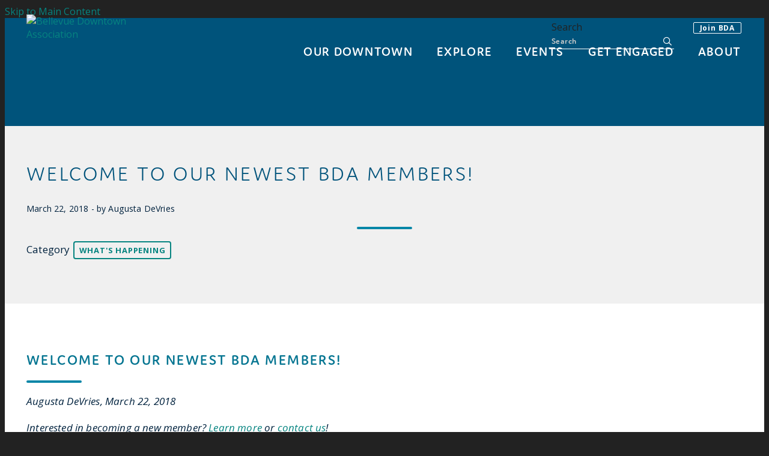

--- FILE ---
content_type: text/html; charset=UTF-8
request_url: https://www.bellevuedowntown.com/post/welcome-to-our-newest-bda-members
body_size: 5308
content:


<!doctype html>
<html lang="en" prefix="og: http://ogp.me/ns#">
<head>
  <meta charset="utf-8">
  <meta name="viewport" content="width=device-width, initial-scale=1">
  
  <meta name="facebook-domain-verification" content="izsrh7ahkj1o232hylciowz0n01iye" />

  <title>Welcome to our Newest BDA Members! | Bellevue Downtown Association</title>
  <link rel="canonical" href="https://www.bellevuedowntown.com/post/welcome-to-our-newest-bda-members">
  <meta name="robots" content="index, follow">
  <meta name="description" content="Welcome to our Newest BDA Members! | Bellevue Downtown Association">

  <link rel="preconnect" href="https://ctycms.com/">
  <link rel="preconnect" href="https://img.ctykit.com/">
  <link rel="preconnect" href="https://fonts.googleapis.com">
  <link rel="preconnect" href="https://fonts.gstatic.com" crossorigin>

  <link rel="icon" href="/favicon.ico" sizes="any">
  <link rel="icon" href="/favicon.svg" type="image/svg+xml">
  <link rel="apple-touch-icon" href="/apple-touch-icon.png">
  <link rel="manifest" href="/site.webmanifest">
  
  <link rel="stylesheet" href="https://ctycms.com/wa-bellevue/css/cty_css_v21.min.css">  
  
  <link rel="stylesheet" href="/_templates/_styles.css?v=2024-04-12bbb" />
 
  <link rel="stylesheet" href="//fonts.googleapis.com/css2?family=Open+Sans:ital,wght@0,400;0,700;1,400&family=Oswald:wght@700&display=swap"> 
  <link rel="stylesheet" href="//use.typekit.net/jcf4att.css">

  <script defer src="https://kit.fontawesome.com/1872c177cb.js" crossorigin="anonymous"></script>

  
<!-- Global Site Tag (gtag.js) - Google Analytics -->
<script async src="https://www.googletagmanager.com/gtag/js?id=UA-7437751-6"></script>
<script>
  window.dataLayer = window.dataLayer || [];
  function gtag(){dataLayer.push(arguments);}
  gtag('js', new Date());
  gtag('config', 'UA-7437751-6');
</script>
  
  

</head>
<body>

<a class="visually-hidden-focusable" href="#page-content">Skip to Main Content</a>

<div id="page-wrap">
<header>	
<div id="page-header">
    
			


<div class="header-wrap clearfix">
  <div class="container-fluid">
    <div class="nav-relative">
      <div class="nav-hold">
        <div class="nav-logo"><a href="/"><img src="https://ctycms.com/wa-bellevue/logo-desktop.svg" alt="Bellevue Downtown Association" class="img-fluid" /></a></div>
        <div class="nav-toggle">
          <a href="#" aria-label="toggle menu" aria-expanded="false" id="nav-drawer-toggle">
            <span class="nav-toggle-open"><i aria-hidden="true" class="fa fa-bars"></i></span>
            <span class="nav-toggle-close" style="display:none"><i aria-hidden="true" class="fa fa-times"></i></span>
          </a>
        </div>
      </div>
      <div id="nav-drawer">
				<nav>
				<div id="primary-nav">			
					

<ul>
<li class="leaf-1"><div class="menu-set"><a href="/discover">Our Downtown</a><a href="#" aria-label="toggle sub menu" aria-expanded="false" class="subnav-toggle"><span class="subnav-toggle-open"><i aria-hidden="true" class="fa fa-chevron-down"></i></span><span class="subnav-toggle-close" style="display:none"><i aria-hidden="true" class="fa fa-chevron-up"></i></span></a></div>
<div class="double-dropdown">
	<ul class="col-dd-1">
		<li><a href="/discover/downtown">Downtown Bellevue</a></li>
		<li><a href="/discover/recovery-campaign">Heart of Bellevue Campaign</a></li>
		<li><a href="/discover/development-pipeline">Development Pipeline</a></li>
	</ul>
		<ul class="col-dd-2">
			<li><a href="/discover/stories">Stories</a></li>
			<li><a href="/discover/pop-up-on-the-plaza">Pop-up on the Plaza</a></li>
		</ul>
	</div>
</li>
<li class="leaf-2"><div class="menu-set"><a href="/explore">Explore</a><a href="#" aria-label="toggle sub menu" aria-expanded="false" class="subnav-toggle"><span class="subnav-toggle-open"><i aria-hidden="true" class="fa fa-chevron-down"></i></span><span class="subnav-toggle-close" style="display:none"><i aria-hidden="true" class="fa fa-chevron-up"></i></span></a></div>
<div class="double-dropdown">
	<ul class="col-dd-1">
		<li><a href="/explore/shopping">Shopping</a></li>
		<li><a href="/explore/dining">Dining</a></li>
		<li><a href="/explore/arts-and-culture">Arts &amp; Culture</a></li>
		<li><a href="/explore/parks">Parks</a></li>
	</ul>
		<ul class="col-dd-2">
			<li><a href="/explore/hotels">Hotels</a></li>
			<li><a href="/explore/residential">Live Here</a></li>
			<li><a href="/explore/office">Office Buildings</a></li>
			<li><a href="/explore/services">Services</a></li>
		</ul>
	</div>
</li>
<li class="leaf-3"><div class="menu-set"><a href="/events">Events</a><a href="#" aria-label="toggle sub menu" aria-expanded="false" class="subnav-toggle"><span class="subnav-toggle-open"><i aria-hidden="true" class="fa fa-chevron-down"></i></span><span class="subnav-toggle-close" style="display:none"><i aria-hidden="true" class="fa fa-chevron-up"></i></span></a></div>
<div class="double-dropdown">
	<ul class="col-dd-1">
		<li><a href="/events/calendar">Calendar</a></li>
		<li><a href="/events/bellevue-holiday-events">Holiday Events</a></li>
		<li><a href="/events/annual-celebration">Annual Celebration</a></li>
		<li><a href="/events/downtown-talks">Downtown Talks</a></li>
		<li><a href="/events/state-of-the-city">State of the City</a></li>
		<li><a href="/events/family-4th">Family 4th</a></li>
	</ul>
		<ul class="col-dd-2">
			<li><a href="/events/bellevue-arts-fair-weekend">Bellevue Arts Fair Weekend</a></li>
			<li><a href="/events/paws-and-pride-dog-walk">Paws &amp; Pride Dog Walk</a></li>
			<li><a href="/events/bellevue-beats">Live at Lunch Concert Series</a></li>
			<li><a href="/events/jazz-and-blues-music-series">Jazz &amp; Blues Music Series</a></li>
			<li><a href="/events/ice-rink">Downtown Ice Rink</a></li>
			<li><a href="/events/submit-an-event">Submit An Event</a></li>
		</ul>
	</div>
</li>
<li class="leaf-4"><div class="menu-set"><a href="/engage">Get Engaged</a><a href="#" aria-label="toggle sub menu" aria-expanded="false" class="subnav-toggle"><span class="subnav-toggle-open"><i aria-hidden="true" class="fa fa-chevron-down"></i></span><span class="subnav-toggle-close" style="display:none"><i aria-hidden="true" class="fa fa-chevron-up"></i></span></a></div>
<div class="double-dropdown">
	<ul class="col-dd-1">
		<li><a href="/engage/about-engage">About Engage</a></li>
		<li><a href="/engage/downtown-talks">Downtown Talks</a></li>
		<li><a href="/engage/urban-forum">Urban Forum</a></li>
	</ul>
		<ul class="col-dd-2">
			<li><a href="/engage/study-tour">Study Tour</a></li>
			<li><a href="/engage/workgroups">Workgroups</a></li>
			<li><a href="/engage/engage-schedule">Schedule</a></li>
		</ul>
	</div>
</li>
<li class="leaf-5"><div class="menu-set"><a href="/about">About</a><a href="#" aria-label="toggle sub menu" aria-expanded="false" class="subnav-toggle"><span class="subnav-toggle-open"><i aria-hidden="true" class="fa fa-chevron-down"></i></span><span class="subnav-toggle-close" style="display:none"><i aria-hidden="true" class="fa fa-chevron-up"></i></span></a></div>
<div class="double-dropdown">
	<ul class="col-dd-1">
		<li><a href="/about/about-the-bda">Bellevue Downtown Association</a></li>
		<li><a href="/about/board-of-directors">Board of Directors</a></li>
		<li><a href="/about/email-alerts">Subscribe to Emails</a></li>
		<li><a href="/about/transmanage-bellevue-tdm">Connect Bellevue</a></li>
	</ul>
		<ul class="col-dd-2">
			<li><a href="/about/careers">Careers</a></li>
			<li><a href="/about/contact-us">Contact Us</a></li>
			<li><a href="/about/member-list">Current Members</a></li>
			<li><a href="/about/join">Become a Member</a></li>
		</ul>
	</div>
</li>
</ul>

				</div>
        				<div id="secondary-nav">
					<div class="nav-utility"><a href="/membership/join" class="btn btn-brand-join">Join BDA</a></div>
					<div class="nav-search">
						<form id="site-search" method="get" action="https://www.bellevuedowntown.com/search"> 							<label class="visually-hidden-focusable" for="q">Search</label>
							<input type="text" id="q" name="q" placeholder="Search">
							<button type="submit" aria-label="submit"><i aria-hidden="true" title="submit" class="far fa-search"></i></button>
						</form>
					</div>
				</div>
        			</nav>
			</div><!-- /nav-drawer-->
		</div><!-- /nav-relative-->
	 </div><!--/container-->
</div><!--/header-wrap-->
</div><!--/#page-header-->
</header>

<main id="page-content">
	
<div id="map-autopad"></div><!--/adds padding for nav above map-->

<div class="detail-header">
	<div class="container-fluid">
		<div class="row padding-top padding-bottom">
			<div class="col-12 text-center">								
				
				<h1>Welcome to our Newest BDA Members!</h1>
<p><small>March 22, 2018 - by Augusta DeVries</small></p><hr class="centered"><p class="header-groups">Category 
<a class="btn btn-header-groups" href="/news/whats-happening">What's Happening</a> 
</p>

			
				
			</div>		
		</div>
	</div>
</div>

<div class="container-fluid">
	<div class="row padding-top">
		<div class="col-12 col-md-8 padding-bottom split-left">
			
			<h2>Welcome to our Newest BDA Members!&nbsp;</h2>

<hr />
<p><em>Augusta DeVries, March 22, 2018</em></p>

<p><em>Interested in becoming a new member? <a href="https://www.bellevuedowntown.com/membership/join" target="_blank">Learn more</a> or <a href="mailto:rebecca@bellevuedowntown.com">contact&nbsp;us</a>!&nbsp;</em></p>

<h3><a href="https://www.bellevuedowntown.com/go/brittany-slater-gautreau" target="_blank">Brittany Slater-Gautreau</a></h3>

<p><a href="https://www.bellevuedowntown.com/go/brittany-slater-gautreau" target="_blank"><img alt="" class="img-wrapleft" src="https://ctycms.com/wa-bellevue/images/brittany-circle.png" style="width: 200px; height: 200px;" /></a>Brittany is a wealth management and insurance professional, located in Downtown Bellevue, WA. She lives her life with truth, determination, and integrity; always desiring to be transparent with those she&rsquo;s with. She enjoys working with Entrepreneurial Women to help them with their Financial Goals both professionally and personally. She is passionate about bringing light to one of the most intimate of human subjects: our finances.&nbsp;</p>

<p>&nbsp;</p>

<h3><a href="https://www.bellevuedowntown.com/go/eastside-baby-corner" target="_blank">Eastside Baby Corner (EBC)</a></h3>

<p><a href="https://www.bellevuedowntown.com/go/eastside-baby-corner" target="_blank"><img alt="" class="img-wrapleft" src="https://ctycms.com/wa-bellevue/images/2.png" style="width: 200px; height: 200px;" /></a>Serving a broad area across King County that extends to the Cascade foothills and from south of Renton into south Snohomish County, Eastside Baby Center serves as a diaper bank, a clothing bank, and a food source for more than 800 kids each week. They practice good stewardship of resources through smart purchasing in bulk, reliance on volunteers and in-kind donations, including warehouse space donated by Rowley Properties. EBC is the major source of baby food, formula, diapers, cribs and car seats for eleven local food banks. If you&rsquo;re interested in volunteering or donating goods, EBC is interested in speaking with you or a representative from your team!&nbsp;</p>

<h3><a href="https://www.bellevuedowntown.com/go/hermanson" target="_blank">Hermanson&nbsp;</a></h3>

<p><a href="www.bellevuedowntown.com/go/hermanson" target="_blank"><img alt="" class="img-wrapleft" src="https://ctycms.com/wa-bellevue/images/hermanson-circle.png" style="width: 200px; height: 200px;" /></a>As a leading Mechanical Contractor in the Pacific Northwest, Hermanson offers a comprehensive suite of mechanical system design, construction and repair &amp; maintenance services. Whether installing exhaust systems for life science research facilities, completing complex and highly choreographed hospital renovation efforts, or designing and constructing full mechanical systems for a new high-rise office building, their focus is on quality systems, quality service, and competitive pricing for the specialized need of each project.&nbsp;</p>

<h3>&nbsp;</h3>

<h3><a href="https://www.bellevuedowntown.com/go/mg2" target="_blank">MG2</a></h3>

<p><a href="https://www.bellevuedowntown.com/go/mg2" target="_blank"><img alt="" class="img-wrapleft" src="https://ctycms.com/wa-bellevue/images/mg2-circle.png" style="width: 200px; height: 200px;" /></a>MG2 is one of the largest architecture firms in the nation and one of the top retail design firms in the world, providing meaningful transformation through architectural services, planning, interior design, brand strategy and consulting services. Every day, their design leadership and delivery excellence creates opportunities for clients looking to enter new markets, introduce new formats or simply build their brands and businesses in new ways. Deep expertise across markets and disciplines informs our ability to interpret clients&rsquo; needs and bring together diverse teams tailored to every project.&nbsp;</p>

<p>&nbsp;</p>

<h3><a href="https://www.bellevuedowntown.com/go/swiftwater-cellars" target="_blank">Swiftwater Cellars Winery and Restaurant</a></h3>

<p><a href="https://www.bellevuedowntown.com/go/swiftwater-cellars" target="_blank"><img alt="" class="img-wrapleft" src="https://ctycms.com/wa-bellevue/images/swiftwater.png" style="width: 200px; height: 200px;" /></a>The concept of Swiftwater Cellars Winery and Restaurant was born during founders Don and Lori Watts&rsquo; trip through regions of Italy and France. In constructing Swiftwater, their vision was to create the Northwest&rsquo;s premiere destination winery. Nestled in the foothills of the Cascade mountains close to Suncadia Resort, in 2010 Swiftwater Cellars opened its doors to feature a restaurant, private dining spaces, an ambient lounge centered around a massive rock fireplace, wedding and concert spaces, and of course wine making facility. Seven years later, the dream is still alive on Main Street in Old Bellevue, combining their rustic roots of Cle Elum with a modern city twist, and a new menu featuring Pacific Northwest ingredients and a comfort food flair.&nbsp;</p>
			


			      
      		</div>
		<div class="col-12 col-md-4 padding-bottom split-right">
			
			
			
			<div style="border:2px solid #f0f0f0; padding:24px; margin-bottom:24px">
			<p><a style="display:block; width:163px; margin:0 auto" target="_blank" href="https://www.facebook.com/sharer/sharer.php?u=https%3A%2F%2Fwww.bellevuedowntown.com%2Fpost%2Fwelcome-to-our-newest-bda-members"><img src="https://ctycms.com/wa-bellevue/share-fb.png" width="163" alt="Share on Facebook" /></a></p><p style="margin:0"><a style="display:block; width:163px; margin:0 auto" target="_blank" href="https://twitter.com/intent/tweet/?url=https%3A%2F%2Fwww.bellevuedowntown.com%2Fpost%2Fwelcome-to-our-newest-bda-members&text=via+%40BellevueDT"><img src="https://ctycms.com/wa-bellevue/share-tw.png" width="163" alt="Share on Twitter" /></a></p>			</div>
			
			<p><br />
<a target="_blank" href=""><img src="https://img.ctykit.com/cdn/wa-bellevue/images/ice-rink-4.png" class="img-fluid" alt="" />
</a></p><p><br />
<a target="_blank" href=""><img src="https://img.ctykit.com/cdn/wa-bellevue/images/garden.png" class="img-fluid" alt="" />
</a></p><p><br />
<a target="_blank" href=""><img src="https://img.ctykit.com/cdn/wa-bellevue/images/dt-talks-129-v1.png" class="img-fluid" alt="" />
</a></p><p><br />
<a target="_blank" href="https://form.jotform.com/251825483353157"><img src="https://img.ctykit.com/cdn/wa-bellevue/images/bellevue-after-dark-sq.png" class="img-fluid" alt="" />
</a></p>			
		</div>
	</div>
</div>



</main>

<footer>
  <div id="prefooter">
	  <div class="pf-table">
			<div class="pf-td1">Stay Connected</div>
			<div class="pf-td2">
				<div class="footer-social">
					<a href="https://www.facebook.com/bellevuedowntown" rel="noopener" target="_blank" aria-label="Facebook"><i aria-hidden="true" class="fab fa-facebook-f"></i></a>
					<a href="https://www.twitter.com/BellevueDT" rel="noopener" target="_blank" aria-label="Twitter"><i aria-hidden="true" class="fab fa-x-twitter"></i></a>
					<a href="https://www.instagram.com/bellevuedowntown" rel="noopener" target="_blank" aria-label="Instagram"><i aria-hidden="true" class="fab fa-instagram"></i></a>
          <a href="https://www.linkedin.com/company/bellevue-downtown-association/" rel="noopener" target="_blank" aria-label="Linked In"><i aria-hidden="true" class="fab fa-linkedin-in"></i></a>
				</div>
			</div>
			<div class="pf-td3">
				<a class="btn-bellevue btn-bellevue-footer" href="/discover/email-alerts">Sign up for BDA Emails</a> 
			</div>
		</div>
</div>
  <div id="footer">
	  <div class="container-fluid">
		  <div class="row">
			  <div class="col-12 col-md-6 foot-1">
				  <p>&copy;2025 <a href="/">Bellevue Downtown Association</a><br />10900 NE 4<sup>th</sup> Street, Suite 250<br />Bellevue, WA 98004<br />(425) 453-1223</p>
			  </div>
		    <div class="col-12 col-md-6 foot-2">
				  <p><a href="/about/contact-us">Contact Us</a> <span>|</span> <a href="/sitemap">Sitemap</a> <span>|</span> <a href="/search">Search</a></p>
        </div>
			</div>
		</div>
	</div>
</footer>

</div><!-- /#page-wrap -->

<!-- scripts -->
<script src="https://ctycms.com/wa-bellevue/js/cty_js_v11.min.js"></script>
       
<script>
  window.addEventListener('DOMContentLoaded', function() {
    var indata = {uid: '4236322','w':document.documentElement.clientWidth,'h':document.documentElement.clientHeight,'mt':'29','c':'63'};
    fetch("/citywatch.php", { method: "POST", headers: {'Content-Type': 'application/json'}, body: JSON.stringify(indata) });
  });
  
</script>  

</body>
</html>